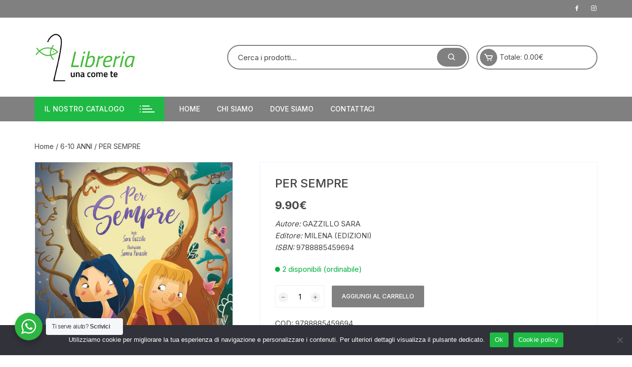

--- FILE ---
content_type: text/html; charset=UTF-8
request_url: https://libreriaunacomete.it/prodotto/per-sempre/
body_size: 17389
content:
<!doctype html>
<html lang="it-IT">
<head>
	<meta charset="UTF-8">
	<meta name="viewport" content="width=device-width, initial-scale=1">
	<link rel="profile" href="https://gmpg.org/xfn/11">

	<title>PER SEMPRE &#8211; Libreria una come te</title>
<meta name='robots' content='max-image-preview:large' />
	<style>img:is([sizes="auto" i], [sizes^="auto," i]) { contain-intrinsic-size: 3000px 1500px }</style>
	<link rel='dns-prefetch' href='//fonts.googleapis.com' />
<link rel="alternate" type="application/rss+xml" title="Libreria una come te &raquo; Feed" href="https://libreriaunacomete.it/feed/" />
<script type="text/javascript">
/* <![CDATA[ */
window._wpemojiSettings = {"baseUrl":"https:\/\/s.w.org\/images\/core\/emoji\/16.0.1\/72x72\/","ext":".png","svgUrl":"https:\/\/s.w.org\/images\/core\/emoji\/16.0.1\/svg\/","svgExt":".svg","source":{"concatemoji":"https:\/\/libreriaunacomete.it\/wp-includes\/js\/wp-emoji-release.min.js?ver=6.8.3"}};
/*! This file is auto-generated */
!function(s,n){var o,i,e;function c(e){try{var t={supportTests:e,timestamp:(new Date).valueOf()};sessionStorage.setItem(o,JSON.stringify(t))}catch(e){}}function p(e,t,n){e.clearRect(0,0,e.canvas.width,e.canvas.height),e.fillText(t,0,0);var t=new Uint32Array(e.getImageData(0,0,e.canvas.width,e.canvas.height).data),a=(e.clearRect(0,0,e.canvas.width,e.canvas.height),e.fillText(n,0,0),new Uint32Array(e.getImageData(0,0,e.canvas.width,e.canvas.height).data));return t.every(function(e,t){return e===a[t]})}function u(e,t){e.clearRect(0,0,e.canvas.width,e.canvas.height),e.fillText(t,0,0);for(var n=e.getImageData(16,16,1,1),a=0;a<n.data.length;a++)if(0!==n.data[a])return!1;return!0}function f(e,t,n,a){switch(t){case"flag":return n(e,"\ud83c\udff3\ufe0f\u200d\u26a7\ufe0f","\ud83c\udff3\ufe0f\u200b\u26a7\ufe0f")?!1:!n(e,"\ud83c\udde8\ud83c\uddf6","\ud83c\udde8\u200b\ud83c\uddf6")&&!n(e,"\ud83c\udff4\udb40\udc67\udb40\udc62\udb40\udc65\udb40\udc6e\udb40\udc67\udb40\udc7f","\ud83c\udff4\u200b\udb40\udc67\u200b\udb40\udc62\u200b\udb40\udc65\u200b\udb40\udc6e\u200b\udb40\udc67\u200b\udb40\udc7f");case"emoji":return!a(e,"\ud83e\udedf")}return!1}function g(e,t,n,a){var r="undefined"!=typeof WorkerGlobalScope&&self instanceof WorkerGlobalScope?new OffscreenCanvas(300,150):s.createElement("canvas"),o=r.getContext("2d",{willReadFrequently:!0}),i=(o.textBaseline="top",o.font="600 32px Arial",{});return e.forEach(function(e){i[e]=t(o,e,n,a)}),i}function t(e){var t=s.createElement("script");t.src=e,t.defer=!0,s.head.appendChild(t)}"undefined"!=typeof Promise&&(o="wpEmojiSettingsSupports",i=["flag","emoji"],n.supports={everything:!0,everythingExceptFlag:!0},e=new Promise(function(e){s.addEventListener("DOMContentLoaded",e,{once:!0})}),new Promise(function(t){var n=function(){try{var e=JSON.parse(sessionStorage.getItem(o));if("object"==typeof e&&"number"==typeof e.timestamp&&(new Date).valueOf()<e.timestamp+604800&&"object"==typeof e.supportTests)return e.supportTests}catch(e){}return null}();if(!n){if("undefined"!=typeof Worker&&"undefined"!=typeof OffscreenCanvas&&"undefined"!=typeof URL&&URL.createObjectURL&&"undefined"!=typeof Blob)try{var e="postMessage("+g.toString()+"("+[JSON.stringify(i),f.toString(),p.toString(),u.toString()].join(",")+"));",a=new Blob([e],{type:"text/javascript"}),r=new Worker(URL.createObjectURL(a),{name:"wpTestEmojiSupports"});return void(r.onmessage=function(e){c(n=e.data),r.terminate(),t(n)})}catch(e){}c(n=g(i,f,p,u))}t(n)}).then(function(e){for(var t in e)n.supports[t]=e[t],n.supports.everything=n.supports.everything&&n.supports[t],"flag"!==t&&(n.supports.everythingExceptFlag=n.supports.everythingExceptFlag&&n.supports[t]);n.supports.everythingExceptFlag=n.supports.everythingExceptFlag&&!n.supports.flag,n.DOMReady=!1,n.readyCallback=function(){n.DOMReady=!0}}).then(function(){return e}).then(function(){var e;n.supports.everything||(n.readyCallback(),(e=n.source||{}).concatemoji?t(e.concatemoji):e.wpemoji&&e.twemoji&&(t(e.twemoji),t(e.wpemoji)))}))}((window,document),window._wpemojiSettings);
/* ]]> */
</script>
<style id='wp-emoji-styles-inline-css' type='text/css'>

	img.wp-smiley, img.emoji {
		display: inline !important;
		border: none !important;
		box-shadow: none !important;
		height: 1em !important;
		width: 1em !important;
		margin: 0 0.07em !important;
		vertical-align: -0.1em !important;
		background: none !important;
		padding: 0 !important;
	}
</style>
<link rel='stylesheet' id='wp-block-library-css' href='https://libreriaunacomete.it/wp-includes/css/dist/block-library/style.min.css?ver=6.8.3' type='text/css' media='all' />
<style id='classic-theme-styles-inline-css' type='text/css'>
/*! This file is auto-generated */
.wp-block-button__link{color:#fff;background-color:#32373c;border-radius:9999px;box-shadow:none;text-decoration:none;padding:calc(.667em + 2px) calc(1.333em + 2px);font-size:1.125em}.wp-block-file__button{background:#32373c;color:#fff;text-decoration:none}
</style>
<link rel='stylesheet' id='nta-css-popup-css' href='https://libreriaunacomete.it/wp-content/plugins/wp-whatsapp/assets/dist/css/style.css?ver=6.8.3' type='text/css' media='all' />
<style id='global-styles-inline-css' type='text/css'>
:root{--wp--preset--aspect-ratio--square: 1;--wp--preset--aspect-ratio--4-3: 4/3;--wp--preset--aspect-ratio--3-4: 3/4;--wp--preset--aspect-ratio--3-2: 3/2;--wp--preset--aspect-ratio--2-3: 2/3;--wp--preset--aspect-ratio--16-9: 16/9;--wp--preset--aspect-ratio--9-16: 9/16;--wp--preset--color--black: #000000;--wp--preset--color--cyan-bluish-gray: #abb8c3;--wp--preset--color--white: #ffffff;--wp--preset--color--pale-pink: #f78da7;--wp--preset--color--vivid-red: #cf2e2e;--wp--preset--color--luminous-vivid-orange: #ff6900;--wp--preset--color--luminous-vivid-amber: #fcb900;--wp--preset--color--light-green-cyan: #7bdcb5;--wp--preset--color--vivid-green-cyan: #00d084;--wp--preset--color--pale-cyan-blue: #8ed1fc;--wp--preset--color--vivid-cyan-blue: #0693e3;--wp--preset--color--vivid-purple: #9b51e0;--wp--preset--gradient--vivid-cyan-blue-to-vivid-purple: linear-gradient(135deg,rgba(6,147,227,1) 0%,rgb(155,81,224) 100%);--wp--preset--gradient--light-green-cyan-to-vivid-green-cyan: linear-gradient(135deg,rgb(122,220,180) 0%,rgb(0,208,130) 100%);--wp--preset--gradient--luminous-vivid-amber-to-luminous-vivid-orange: linear-gradient(135deg,rgba(252,185,0,1) 0%,rgba(255,105,0,1) 100%);--wp--preset--gradient--luminous-vivid-orange-to-vivid-red: linear-gradient(135deg,rgba(255,105,0,1) 0%,rgb(207,46,46) 100%);--wp--preset--gradient--very-light-gray-to-cyan-bluish-gray: linear-gradient(135deg,rgb(238,238,238) 0%,rgb(169,184,195) 100%);--wp--preset--gradient--cool-to-warm-spectrum: linear-gradient(135deg,rgb(74,234,220) 0%,rgb(151,120,209) 20%,rgb(207,42,186) 40%,rgb(238,44,130) 60%,rgb(251,105,98) 80%,rgb(254,248,76) 100%);--wp--preset--gradient--blush-light-purple: linear-gradient(135deg,rgb(255,206,236) 0%,rgb(152,150,240) 100%);--wp--preset--gradient--blush-bordeaux: linear-gradient(135deg,rgb(254,205,165) 0%,rgb(254,45,45) 50%,rgb(107,0,62) 100%);--wp--preset--gradient--luminous-dusk: linear-gradient(135deg,rgb(255,203,112) 0%,rgb(199,81,192) 50%,rgb(65,88,208) 100%);--wp--preset--gradient--pale-ocean: linear-gradient(135deg,rgb(255,245,203) 0%,rgb(182,227,212) 50%,rgb(51,167,181) 100%);--wp--preset--gradient--electric-grass: linear-gradient(135deg,rgb(202,248,128) 0%,rgb(113,206,126) 100%);--wp--preset--gradient--midnight: linear-gradient(135deg,rgb(2,3,129) 0%,rgb(40,116,252) 100%);--wp--preset--font-size--small: 13px;--wp--preset--font-size--medium: 20px;--wp--preset--font-size--large: 36px;--wp--preset--font-size--x-large: 42px;--wp--preset--spacing--20: 0.44rem;--wp--preset--spacing--30: 0.67rem;--wp--preset--spacing--40: 1rem;--wp--preset--spacing--50: 1.5rem;--wp--preset--spacing--60: 2.25rem;--wp--preset--spacing--70: 3.38rem;--wp--preset--spacing--80: 5.06rem;--wp--preset--shadow--natural: 6px 6px 9px rgba(0, 0, 0, 0.2);--wp--preset--shadow--deep: 12px 12px 50px rgba(0, 0, 0, 0.4);--wp--preset--shadow--sharp: 6px 6px 0px rgba(0, 0, 0, 0.2);--wp--preset--shadow--outlined: 6px 6px 0px -3px rgba(255, 255, 255, 1), 6px 6px rgba(0, 0, 0, 1);--wp--preset--shadow--crisp: 6px 6px 0px rgba(0, 0, 0, 1);}:where(.is-layout-flex){gap: 0.5em;}:where(.is-layout-grid){gap: 0.5em;}body .is-layout-flex{display: flex;}.is-layout-flex{flex-wrap: wrap;align-items: center;}.is-layout-flex > :is(*, div){margin: 0;}body .is-layout-grid{display: grid;}.is-layout-grid > :is(*, div){margin: 0;}:where(.wp-block-columns.is-layout-flex){gap: 2em;}:where(.wp-block-columns.is-layout-grid){gap: 2em;}:where(.wp-block-post-template.is-layout-flex){gap: 1.25em;}:where(.wp-block-post-template.is-layout-grid){gap: 1.25em;}.has-black-color{color: var(--wp--preset--color--black) !important;}.has-cyan-bluish-gray-color{color: var(--wp--preset--color--cyan-bluish-gray) !important;}.has-white-color{color: var(--wp--preset--color--white) !important;}.has-pale-pink-color{color: var(--wp--preset--color--pale-pink) !important;}.has-vivid-red-color{color: var(--wp--preset--color--vivid-red) !important;}.has-luminous-vivid-orange-color{color: var(--wp--preset--color--luminous-vivid-orange) !important;}.has-luminous-vivid-amber-color{color: var(--wp--preset--color--luminous-vivid-amber) !important;}.has-light-green-cyan-color{color: var(--wp--preset--color--light-green-cyan) !important;}.has-vivid-green-cyan-color{color: var(--wp--preset--color--vivid-green-cyan) !important;}.has-pale-cyan-blue-color{color: var(--wp--preset--color--pale-cyan-blue) !important;}.has-vivid-cyan-blue-color{color: var(--wp--preset--color--vivid-cyan-blue) !important;}.has-vivid-purple-color{color: var(--wp--preset--color--vivid-purple) !important;}.has-black-background-color{background-color: var(--wp--preset--color--black) !important;}.has-cyan-bluish-gray-background-color{background-color: var(--wp--preset--color--cyan-bluish-gray) !important;}.has-white-background-color{background-color: var(--wp--preset--color--white) !important;}.has-pale-pink-background-color{background-color: var(--wp--preset--color--pale-pink) !important;}.has-vivid-red-background-color{background-color: var(--wp--preset--color--vivid-red) !important;}.has-luminous-vivid-orange-background-color{background-color: var(--wp--preset--color--luminous-vivid-orange) !important;}.has-luminous-vivid-amber-background-color{background-color: var(--wp--preset--color--luminous-vivid-amber) !important;}.has-light-green-cyan-background-color{background-color: var(--wp--preset--color--light-green-cyan) !important;}.has-vivid-green-cyan-background-color{background-color: var(--wp--preset--color--vivid-green-cyan) !important;}.has-pale-cyan-blue-background-color{background-color: var(--wp--preset--color--pale-cyan-blue) !important;}.has-vivid-cyan-blue-background-color{background-color: var(--wp--preset--color--vivid-cyan-blue) !important;}.has-vivid-purple-background-color{background-color: var(--wp--preset--color--vivid-purple) !important;}.has-black-border-color{border-color: var(--wp--preset--color--black) !important;}.has-cyan-bluish-gray-border-color{border-color: var(--wp--preset--color--cyan-bluish-gray) !important;}.has-white-border-color{border-color: var(--wp--preset--color--white) !important;}.has-pale-pink-border-color{border-color: var(--wp--preset--color--pale-pink) !important;}.has-vivid-red-border-color{border-color: var(--wp--preset--color--vivid-red) !important;}.has-luminous-vivid-orange-border-color{border-color: var(--wp--preset--color--luminous-vivid-orange) !important;}.has-luminous-vivid-amber-border-color{border-color: var(--wp--preset--color--luminous-vivid-amber) !important;}.has-light-green-cyan-border-color{border-color: var(--wp--preset--color--light-green-cyan) !important;}.has-vivid-green-cyan-border-color{border-color: var(--wp--preset--color--vivid-green-cyan) !important;}.has-pale-cyan-blue-border-color{border-color: var(--wp--preset--color--pale-cyan-blue) !important;}.has-vivid-cyan-blue-border-color{border-color: var(--wp--preset--color--vivid-cyan-blue) !important;}.has-vivid-purple-border-color{border-color: var(--wp--preset--color--vivid-purple) !important;}.has-vivid-cyan-blue-to-vivid-purple-gradient-background{background: var(--wp--preset--gradient--vivid-cyan-blue-to-vivid-purple) !important;}.has-light-green-cyan-to-vivid-green-cyan-gradient-background{background: var(--wp--preset--gradient--light-green-cyan-to-vivid-green-cyan) !important;}.has-luminous-vivid-amber-to-luminous-vivid-orange-gradient-background{background: var(--wp--preset--gradient--luminous-vivid-amber-to-luminous-vivid-orange) !important;}.has-luminous-vivid-orange-to-vivid-red-gradient-background{background: var(--wp--preset--gradient--luminous-vivid-orange-to-vivid-red) !important;}.has-very-light-gray-to-cyan-bluish-gray-gradient-background{background: var(--wp--preset--gradient--very-light-gray-to-cyan-bluish-gray) !important;}.has-cool-to-warm-spectrum-gradient-background{background: var(--wp--preset--gradient--cool-to-warm-spectrum) !important;}.has-blush-light-purple-gradient-background{background: var(--wp--preset--gradient--blush-light-purple) !important;}.has-blush-bordeaux-gradient-background{background: var(--wp--preset--gradient--blush-bordeaux) !important;}.has-luminous-dusk-gradient-background{background: var(--wp--preset--gradient--luminous-dusk) !important;}.has-pale-ocean-gradient-background{background: var(--wp--preset--gradient--pale-ocean) !important;}.has-electric-grass-gradient-background{background: var(--wp--preset--gradient--electric-grass) !important;}.has-midnight-gradient-background{background: var(--wp--preset--gradient--midnight) !important;}.has-small-font-size{font-size: var(--wp--preset--font-size--small) !important;}.has-medium-font-size{font-size: var(--wp--preset--font-size--medium) !important;}.has-large-font-size{font-size: var(--wp--preset--font-size--large) !important;}.has-x-large-font-size{font-size: var(--wp--preset--font-size--x-large) !important;}
:where(.wp-block-post-template.is-layout-flex){gap: 1.25em;}:where(.wp-block-post-template.is-layout-grid){gap: 1.25em;}
:where(.wp-block-columns.is-layout-flex){gap: 2em;}:where(.wp-block-columns.is-layout-grid){gap: 2em;}
:root :where(.wp-block-pullquote){font-size: 1.5em;line-height: 1.6;}
</style>
<link rel='stylesheet' id='cookie-notice-front-css' href='https://libreriaunacomete.it/wp-content/plugins/cookie-notice/css/front.min.css?ver=2.5.7' type='text/css' media='all' />
<link rel='stylesheet' id='photoswipe-css' href='https://libreriaunacomete.it/wp-content/plugins/woocommerce/assets/css/photoswipe/photoswipe.min.css?ver=10.0.5' type='text/css' media='all' />
<link rel='stylesheet' id='photoswipe-default-skin-css' href='https://libreriaunacomete.it/wp-content/plugins/woocommerce/assets/css/photoswipe/default-skin/default-skin.min.css?ver=10.0.5' type='text/css' media='all' />
<link rel='stylesheet' id='woocommerce-layout-css' href='https://libreriaunacomete.it/wp-content/plugins/woocommerce/assets/css/woocommerce-layout.css?ver=10.0.5' type='text/css' media='all' />
<link rel='stylesheet' id='woocommerce-smallscreen-css' href='https://libreriaunacomete.it/wp-content/plugins/woocommerce/assets/css/woocommerce-smallscreen.css?ver=10.0.5' type='text/css' media='only screen and (max-width: 768px)' />
<link rel='stylesheet' id='woocommerce-general-css' href='https://libreriaunacomete.it/wp-content/plugins/woocommerce/assets/css/woocommerce.css?ver=10.0.5' type='text/css' media='all' />
<style id='woocommerce-inline-inline-css' type='text/css'>
.woocommerce form .form-row .required { visibility: visible; }
</style>
<link rel='stylesheet' id='brands-styles-css' href='https://libreriaunacomete.it/wp-content/plugins/woocommerce/assets/css/brands.css?ver=10.0.5' type='text/css' media='all' />
<link rel='stylesheet' id='orchid-store-style-css' href='https://libreriaunacomete.it/wp-content/themes/orchid-store/style.css?ver=1.5.14' type='text/css' media='all' />
<link rel='stylesheet' id='orchid-store-fonts-css' href='https://fonts.googleapis.com/css?family=Inter%3A400%2C500%2C600%2C700%2C800&#038;subset=latin%2Clatin-ext&#038;ver=1.5.14' type='text/css' media='all' />
<link rel='stylesheet' id='orchid-store-boxicons-css' href='https://libreriaunacomete.it/wp-content/themes/orchid-store/assets/fonts/boxicons/boxicons.css?ver=1.5.14' type='text/css' media='all' />
<link rel='stylesheet' id='orchid-store-fontawesome-css' href='https://libreriaunacomete.it/wp-content/themes/orchid-store/assets/fonts/fontawesome/fontawesome.css?ver=1.5.14' type='text/css' media='all' />
<link rel='stylesheet' id='orchid-store-main-style-css' href='https://libreriaunacomete.it/wp-content/themes/orchid-store/assets/dist/css/main-style.css?ver=1.5.14' type='text/css' media='all' />
<style id='orchid-store-main-style-inline-css' type='text/css'>
.editor-entry a,.quantity-button,.entry-404 h1 span,.banner-style-1 .caption span,.product-widget-style-2 .tab-nav ul li a.active{color:#808080;}button,.mobile-navigation,input[type='button'],input[type='reset'],input[type='submit'],.wp-block-search .wp-block-search__button,.wp-block-search.wp-block-search__text-button .wp-block-search__button,.entry-tags a,.entry-cats ul li a,.button-general,a.button-general,#yith-quick-view-close,.woocommerce .add_to_cart_button,.woocommerce #respond input#submit,.woocommerce input#submit,.woocommerce a.button,.woocommerce button.button,.woocommerce input.button,.woocommerce .cart .button,.woocommerce .cart input.button,.woocommerce button.button.alt,.woocommerce a.button.alt,.woocommerce input.button.alt,.orchid-backtotop,.category-nav li a:hover,.cta-style-1,.main-navigation,.header-style-1 .top-header,#yith-wcwl-popup-message,.header-style-1 .custom-search-entry button,.header-style-1 .custom-search-entry button:hover,.header-style-1 .custom-search .search-form button,.header-style-1 .wishlist-icon-container a > .item-count,.header-style-1 .mini-cart .trigger-mini-cart > .item-count,.masterheader .mini-cart button,.owl-carousel button.owl-dot.active,.woocommerce .added_to_cart.wc-forward,.woocommerce div.product .entry-summary .yith-wcwl-add-to-wishlist a,.default-post-wrap .page-head .entry-cats ul li a:hover,.woocommerce nav.woocommerce-pagination ul li a:hover,.woocommerce .widget_price_filter .ui-slider .ui-slider-range,.woocommerce .widget_price_filter .ui-slider .ui-slider-handle,.woocommerce-page #add_payment_method #payment div.payment_box,.woocommerce-cart #payment div.payment_box,.woocommerce-checkout #payment div.payment_box,.header-style-1 .wishlist-icon-container a,.wc-block-grid .wp-block-button__link,.os-about-widget .social-icons ul li a,.os-pagination .page-numbers,.woocommerce .woocommerce-pagination .page-numbers li span,.woocommerce .woocommerce-pagination .page-numbers li a,.woocommerce ul.products li .product-hover-items a,.woocommerce #respond input#submit.alt.disabled,.woocommerce #respond input#submit.alt:disabled,.woocommerce #respond input#submit.alt:disabled[disabled],.woocommerce a.button.alt.disabled,.woocommerce a.button.alt:disabled,.woocommerce a.button.alt:disabled[disabled],.woocommerce button.button.alt.disabled,.woocommerce button.button.alt:disabled,.woocommerce button.button.alt:disabled[disabled],.woocommerce input.button.alt.disabled,.woocommerce input.button.alt:disabled,.woocommerce input.button.alt:disabled:hover,.woocommerce input.button.alt:disabled[disabled],.product-widget-style-3 .owl-carousel .owl-nav button.owl-next,.product-widget-style-3 .owl-carousel .owl-nav button.owl-prev,.mobile-header-style-1 .bottom-block,.woocommerce-store-notice.demo_store,.addonify-add-to-wishlist-btn,.woocommerce ul.products li.product a.addonify-add-to-wishlist-btn.addonify-custom-wishlist-btn,.woocommerce-page ul.products li.product .product-hover-items a.addonify-add-to-wishlist-btn{background-color:#808080;}section .section-title h2:after,section .section-title h3:after{content:'';background-color:#808080;}.widget .widget-title h3:after{content:'';border-top-color:#808080;}.woocommerce-page .woocommerce-MyAccount-content p a{border-bottom-color:#808080;}#add_payment_method #payment div.payment_box::before,.woocommerce-cart #payment div.payment_box::before,.woocommerce-checkout #payment div.payment_box::before{content:'';border-bottom-color:#808080;}.category-nav ul,.masterheader .mini-cart,.header-style-1 .custom-search-entry,.header-style-1 .custom-search-entry .select-custom{border-color:#808080;}a:hover,.quantity-button:hover,.entry-metas ul li a:hover,.footer a:hover,.editor-entry a:hover,.widget_archive a:hover,.widget_categories a:hover,.widget_recent_entries a:hover,.widget_meta a:hover,.widget_product_categories a:hover,.widget_rss li a:hover,.widget_pages li a:hover,.widget_nav_menu li a:hover,.woocommerce-widget-layered-nav ul li a:hover,.widget_rss .widget-title h3 a:hover,.widget_rss ul li a:hover,.masterheader .social-icons ul li a:hover,.comments-area .comment-body .reply a:hover,.comments-area .comment-body .reply a:focus,.comments-area .comment-body .fn a:hover,.comments-area .comment-body .fn a:focus,.footer .widget_rss ul li a:hover,.comments-area .comment-body .fn:hover,.comments-area .comment-body .fn a:hover,.comments-area .comment-body .reply a:hover,.comments-area .comment-body .comment-metadata a:hover,.comments-area .comment-body .comment-metadata .edit-link:hover,.masterheader .topbar-items a:hover,.default-page-wrap .page-head .entry-metas ul li a:hover,.default-post-wrap .page-head .entry-metas ul li a:hover,.mini-cart-open .woocommerce.widget_shopping_cart .cart_list li a:hover,.woocommerce .woocommerce-breadcrumb a:hover,.breadcrumb-trail ul li a:hover,.os-page-breadcrumb-wrap .breadcrumb-trail ul li a:hover,.woocommerce .os-page-breadcrumb-wrap .woocommerce-breadcrumb a:hover,.os-breadcrumb-wrap ul li a:hover,.woocommerce-page a.edit:hover,.footer .footer-bottom p a:hover,.footer .copyrights a:hover,.footer .widget_nav_menu ul li a:hover,.footer .widget_rss .widget_title h3 a:hover,.footer .widget_tag_cloud .tagcloud a:hover,.wc-block-grid .wc-block-grid__product-title:hover,.site-navigation ul li .sub-menu.mega-menu-sub-menu li a:hover{color:#1fba45;}button:hover,input[type='button']:hover,input[type='reset']:hover,input[type='submit']:hover,.wp-block-search .wp-block-search__button:hover,.wp-block-search.wp-block-search__text-button .wp-block-search__button:hover,.orchid-backtotop:hover,.entry-tags a:hover,.entry-cats ul li a:hover,.button-general:hover,a.button-general:hover,#yith-quick-view-close:hover,.woocommerce .add_to_cart_button:hover,.woocommerce #respond input#submit:hover,.woocommerce input#submit:hover,.woocommerce a.button:hover,.woocommerce button.button:hover,.woocommerce input.button:hover,.woocommerce .cart .button:hover,.woocommerce .cart input.button:hover,.woocommerce button.button.alt:hover,.woocommerce a.button.alt:hover,.woocommerce input.button.alt:hover,.masterheader .mini-cart button:hover,.woocommerce .product-hover-items a:hover,.owl-carousel .owl-nav button.owl-next:hover,.owl-carousel .owl-nav button.owl-prev:hover,.woocommerce .added_to_cart.wc-forward:hover,.category-navigation .cat-nav-trigger,.wc-block-grid .wp-block-button__link:hover,.header-style-1 .wishlist-icon-container a:hover,.header-style-1 .custom-search .search-form button:hover,.os-about-widget .social-icons ul li a:hover,.woocommerce ul.products li .product-hover-items a:hover,.woocommerce div.product .entry-summary .yith-wcwl-add-to-wishlist a:hover,.os-pagination .page-numbers.current,.os-pagination .page-numbers:hover,.woocommerce .woocommerce-pagination .page-numbers li a:hover,.woocommerce .woocommerce-pagination .page-numbers li .current,.woocommerce a.button.alt:disabled:hover,.woocommerce a.button.alt.disabled:hover,.woocommerce button.button.alt:disabled:hover,.woocommerce button.button.alt.disabled:hover,.woocommerce input.button.alt.disabled:hover,.woocommerce a.button.alt:disabled[disabled]:hover,.woocommerce #respond input#submit.alt:disabled:hover,.woocommerce #respond input#submit.alt.disabled:hover,.woocommerce button.button.alt:disabled[disabled]:hover,.woocommerce input.button.alt:disabled[disabled]:hover,.woocommerce #respond input#submit.alt:disabled[disabled]:hover,.product-widget-style-3 .owl-carousel .owl-nav button.owl-next:hover,.product-widget-style-3 .owl-carousel .owl-nav button.owl-prev:hover,.addonify-add-to-wishlist-btn:hover,.woocommerce ul.products li.product a.addonify-add-to-wishlist-btn.addonify-custom-wishlist-btn:hover,.woocommerce-page ul.products li.product .product-hover-items a.addonify-add-to-wishlist-btn:hover{background-color:#1fba45;}@media ( min-width:992px ){.site-navigation ul li .sub-menu li a:hover,.site-navigation ul li .children li a:hover{background-color:#1fba45;}}.widget_tag_cloud .tagcloud a:hover,.widget_product_tag_cloud .tagcloud a:hover{border-color:#1fba45;}@media( min-width:1400px ){body.elementor-page .__os-container__,body.elementor-page .elementor-section-boxed>.elementor-container,.__os-container__{max-width:1300px;}}.excerpt a,.editor-entry a{text-decoration:underline;}
</style>
<script type="text/javascript" id="cookie-notice-front-js-before">
/* <![CDATA[ */
var cnArgs = {"ajaxUrl":"https:\/\/libreriaunacomete.it\/wp-admin\/admin-ajax.php","nonce":"72e4320720","hideEffect":"fade","position":"bottom","onScroll":false,"onScrollOffset":100,"onClick":false,"cookieName":"cookie_notice_accepted","cookieTime":2592000,"cookieTimeRejected":2592000,"globalCookie":false,"redirection":false,"cache":false,"revokeCookies":false,"revokeCookiesOpt":"automatic"};
/* ]]> */
</script>
<script type="text/javascript" src="https://libreriaunacomete.it/wp-content/plugins/cookie-notice/js/front.min.js?ver=2.5.7" id="cookie-notice-front-js"></script>
<script type="text/javascript" src="https://libreriaunacomete.it/wp-includes/js/jquery/jquery.min.js?ver=3.7.1" id="jquery-core-js"></script>
<script type="text/javascript" src="https://libreriaunacomete.it/wp-includes/js/jquery/jquery-migrate.min.js?ver=3.4.1" id="jquery-migrate-js"></script>
<script type="text/javascript" src="https://libreriaunacomete.it/wp-content/plugins/woocommerce/assets/js/jquery-blockui/jquery.blockUI.min.js?ver=2.7.0-wc.10.0.5" id="jquery-blockui-js" defer="defer" data-wp-strategy="defer"></script>
<script type="text/javascript" id="wc-add-to-cart-js-extra">
/* <![CDATA[ */
var wc_add_to_cart_params = {"ajax_url":"\/wp-admin\/admin-ajax.php","wc_ajax_url":"\/?wc-ajax=%%endpoint%%","i18n_view_cart":"Visualizza carrello","cart_url":"https:\/\/libreriaunacomete.it\/carrello\/","is_cart":"","cart_redirect_after_add":"no"};
/* ]]> */
</script>
<script type="text/javascript" src="https://libreriaunacomete.it/wp-content/plugins/woocommerce/assets/js/frontend/add-to-cart.min.js?ver=10.0.5" id="wc-add-to-cart-js" defer="defer" data-wp-strategy="defer"></script>
<script type="text/javascript" src="https://libreriaunacomete.it/wp-content/plugins/woocommerce/assets/js/zoom/jquery.zoom.min.js?ver=1.7.21-wc.10.0.5" id="zoom-js" defer="defer" data-wp-strategy="defer"></script>
<script type="text/javascript" src="https://libreriaunacomete.it/wp-content/plugins/woocommerce/assets/js/flexslider/jquery.flexslider.min.js?ver=2.7.2-wc.10.0.5" id="flexslider-js" defer="defer" data-wp-strategy="defer"></script>
<script type="text/javascript" src="https://libreriaunacomete.it/wp-content/plugins/woocommerce/assets/js/photoswipe/photoswipe.min.js?ver=4.1.1-wc.10.0.5" id="photoswipe-js" defer="defer" data-wp-strategy="defer"></script>
<script type="text/javascript" src="https://libreriaunacomete.it/wp-content/plugins/woocommerce/assets/js/photoswipe/photoswipe-ui-default.min.js?ver=4.1.1-wc.10.0.5" id="photoswipe-ui-default-js" defer="defer" data-wp-strategy="defer"></script>
<script type="text/javascript" id="wc-single-product-js-extra">
/* <![CDATA[ */
var wc_single_product_params = {"i18n_required_rating_text":"Seleziona una valutazione","i18n_rating_options":["1 stella su 5","2 stelle su 5","3 stelle su 5","4 stelle su 5","5 stelle su 5"],"i18n_product_gallery_trigger_text":"Visualizza la galleria di immagini a schermo intero","review_rating_required":"yes","flexslider":{"rtl":false,"animation":"slide","smoothHeight":true,"directionNav":false,"controlNav":"thumbnails","slideshow":false,"animationSpeed":500,"animationLoop":false,"allowOneSlide":false},"zoom_enabled":"1","zoom_options":[],"photoswipe_enabled":"1","photoswipe_options":{"shareEl":false,"closeOnScroll":false,"history":false,"hideAnimationDuration":0,"showAnimationDuration":0},"flexslider_enabled":"1"};
/* ]]> */
</script>
<script type="text/javascript" src="https://libreriaunacomete.it/wp-content/plugins/woocommerce/assets/js/frontend/single-product.min.js?ver=10.0.5" id="wc-single-product-js" defer="defer" data-wp-strategy="defer"></script>
<script type="text/javascript" src="https://libreriaunacomete.it/wp-content/plugins/woocommerce/assets/js/js-cookie/js.cookie.min.js?ver=2.1.4-wc.10.0.5" id="js-cookie-js" defer="defer" data-wp-strategy="defer"></script>
<script type="text/javascript" id="woocommerce-js-extra">
/* <![CDATA[ */
var woocommerce_params = {"ajax_url":"\/wp-admin\/admin-ajax.php","wc_ajax_url":"\/?wc-ajax=%%endpoint%%","i18n_password_show":"Mostra password","i18n_password_hide":"Nascondi password"};
/* ]]> */
</script>
<script type="text/javascript" src="https://libreriaunacomete.it/wp-content/plugins/woocommerce/assets/js/frontend/woocommerce.min.js?ver=10.0.5" id="woocommerce-js" defer="defer" data-wp-strategy="defer"></script>
<link rel="https://api.w.org/" href="https://libreriaunacomete.it/wp-json/" /><link rel="alternate" title="JSON" type="application/json" href="https://libreriaunacomete.it/wp-json/wp/v2/product/1776" /><link rel="EditURI" type="application/rsd+xml" title="RSD" href="https://libreriaunacomete.it/xmlrpc.php?rsd" />
<meta name="generator" content="WordPress 6.8.3" />
<meta name="generator" content="WooCommerce 10.0.5" />
<link rel="canonical" href="https://libreriaunacomete.it/prodotto/per-sempre/" />
<link rel='shortlink' href='https://libreriaunacomete.it/?p=1776' />
<link rel="alternate" title="oEmbed (JSON)" type="application/json+oembed" href="https://libreriaunacomete.it/wp-json/oembed/1.0/embed?url=https%3A%2F%2Flibreriaunacomete.it%2Fprodotto%2Fper-sempre%2F" />
<link rel="alternate" title="oEmbed (XML)" type="text/xml+oembed" href="https://libreriaunacomete.it/wp-json/oembed/1.0/embed?url=https%3A%2F%2Flibreriaunacomete.it%2Fprodotto%2Fper-sempre%2F&#038;format=xml" />
	<noscript><style>.woocommerce-product-gallery{ opacity: 1 !important; }</style></noscript>
	<meta name="generator" content="Elementor 3.30.3; features: additional_custom_breakpoints; settings: css_print_method-external, google_font-enabled, font_display-auto">
			<style>
				.e-con.e-parent:nth-of-type(n+4):not(.e-lazyloaded):not(.e-no-lazyload),
				.e-con.e-parent:nth-of-type(n+4):not(.e-lazyloaded):not(.e-no-lazyload) * {
					background-image: none !important;
				}
				@media screen and (max-height: 1024px) {
					.e-con.e-parent:nth-of-type(n+3):not(.e-lazyloaded):not(.e-no-lazyload),
					.e-con.e-parent:nth-of-type(n+3):not(.e-lazyloaded):not(.e-no-lazyload) * {
						background-image: none !important;
					}
				}
				@media screen and (max-height: 640px) {
					.e-con.e-parent:nth-of-type(n+2):not(.e-lazyloaded):not(.e-no-lazyload),
					.e-con.e-parent:nth-of-type(n+2):not(.e-lazyloaded):not(.e-no-lazyload) * {
						background-image: none !important;
					}
				}
			</style>
					<style type="text/css">
							.site-title,
				.site-description {
					position: absolute;
					clip: rect(1px, 1px, 1px, 1px);
				}
						</style>
		<link rel="icon" href="https://libreriaunacomete.it/wp-content/uploads/2020/11/cropped-favicon-32x32.png" sizes="32x32" />
<link rel="icon" href="https://libreriaunacomete.it/wp-content/uploads/2020/11/cropped-favicon-192x192.png" sizes="192x192" />
<link rel="apple-touch-icon" href="https://libreriaunacomete.it/wp-content/uploads/2020/11/cropped-favicon-180x180.png" />
<meta name="msapplication-TileImage" content="https://libreriaunacomete.it/wp-content/uploads/2020/11/cropped-favicon-270x270.png" />
		<style type="text/css" id="wp-custom-css">
			#page{
	background-color:#FFF;
}

.woocommerce-product-gallery,.wp-post-image{
	height: 400px !important;
	width:auto !important;
}

.woocommerce ul.products.columns-3 li.product{
	max-width:250px !important;
}
button[name='add-to-cart']{
	margin-left: 0px !important;
}

.woocommerce-tabs ul.tabs{
	display:none;
}

.available-on-backorder{
	color: #cc6d00 !important;
}

.available-on-backorder::before{
	background-color: #cc6d00 !important;
}


a[aria-label^='Aggiungi']{
	font-size: 14px !important;
	padding: 10px 30px !important;
}


a[aria-label^='Leggi']{
	font-size: 14px !important;
	padding: 17px 44px !important;
}

.product .products h2{
	clear:both;
}

#ppc-button-ppcp-gateway{
	  min-width: 500px;
    max-width: 750px;
		margin: auto !important;
		margin-top: 20px !important;
}

@media (max-width: 1100px){
.os-col.os-nav-col-left{
	    flex: none !important;	
			max-width: 100% !important;
}
	
.os-nav-row .os-nav-col-left {
    display: block !important;
	width: 100%
		
}
	.category-navigation .cat-nav-trigger .icon{
		padding-left:10px;
	}
	
.cat-menu-col .special-cat-menu .cat-nav-trigger::before {
  content: "IL NOSTRO CATALOGO   ";
	margin-top:2px;
	margin-right:5px;
}
	
}


/* Gestione immagini nella sezione superiore del sito */
@media only screen and (max-width: 1399px) {
	.immagini_top img{
		height:400px !important;
	}
}

@media only screen and (max-width: 781px) {
	.immagini_top .wp-block-column{
		min-width:100%;
		margin: 0px;
	}
	.immagini_top img{
		min-width:100% !important;
		height:auto !important;
	}
	
	.immagini_top:not(:only-child) {
    flex-basis: 100%!important;
		margin-left: 0px;
}
}		</style>
		</head>

<body class="wp-singular product-template-default single single-product postid-1776 wp-custom-logo wp-theme-orchid-store theme-orchid-store cookies-not-set woocommerce woocommerce-page woocommerce-no-js no-sidebar woocommerce-active elementor-default elementor-kit-677">
		<div id="page" class="site __os-page-wrap__">

		<a class="skip-link screen-reader-text" href="#content">
			Vai al contenuto		</a>

		<header class="masterheader desktop-header header-style-1">
	<div class="header-inner">
					<div class="top-header">
				<div class="__os-container__">
					<div class="os-row">
						<div class="os-col left-col">
							<div class="topbar-items">
															</div><!-- .topbar-items -->
						</div><!-- .os-col.left-col -->
													<div class="os-col right-col">
								<div class="social-icons">
									<ul class="social-icons-list">
																					<li>
												<a href="https://www.facebook.com/libreriaunacomete"></a>
											</li>
																						<li>
												<a href="https://www.instagram.com/libreriaunacomete"></a>
											</li>
																				</ul>
								</div><!-- // social-icons -->
							</div><!-- .os-col.right-col -->
												</div><!-- .os-row -->
				</div><!-- .__os-container__ -->
			</div><!-- .top-header -->
					<div class="mid-header">
			<div class="__os-container__">
				<div class="os-row no-wishlist-icon">
					<div class="os-col logo-col">
								<div class="site-branding">
			<a href="https://libreriaunacomete.it/" class="custom-logo-link" rel="home"><img width="205" height="100" src="https://libreriaunacomete.it/wp-content/uploads/2021/02/logo.jpg" class="custom-logo" alt="Libreria una come te" decoding="async" /></a>		</div><!-- site-branding -->
							</div><!-- .os-col.logo-col -->
											<div class="os-col extra-col">
							<div class="aside-right">
										<div class="custom-search os-mobile-show">
			<form method="get" class="woocommerce-product-search" action="https://libreriaunacomete.it/">
	<div class="custom-search-entry">
		<input type="search" id="woocommerce-product-search-field-0" class="search-field" placeholder="Cerca i prodotti&hellip;" value="" name="s" />
		<button type="submit"><i class='bx bx-search'></i></button>
		<input type="hidden" name="post_type" value="product" />
	</div>
</form>
		</div><!-- .custom-search -->
											<div class="wishlist-minicart-wrapper">
										<div class="wishlist-minicart-inner">
												<div class="mini-cart">
			<button class="trigger-mini-cart">
				<i class='bx bx-cart'></i>
							</button><!-- .trigger-mini-cart -->
			<span class="cart-amount">Totale:				<span class="price">	                
					<span class="woocommerce-Price-amount amount os-minicart-amount">
						<span class="woocommerce-Price-amount amount">0.00<span class="woocommerce-Price-currencySymbol">&euro;</span></span>					</span>
				</span><!-- .price -->
			</span><!-- .cart-amount -->
							<div class="mini-cart-open">
					<div class="mini-cart-items">
						<div class="widget woocommerce widget_shopping_cart"><div class="widget_shopping_cart_content"></div></div>					</div><!-- .mini-cart-tems -->
				</div><!-- .mini-cart-open -->
						</div><!-- .mini-cart -->
												</div><!-- . wishlist-minicart-inner -->
									</div>
																</div><!-- .aside-right -->
						</div><!-- .os-col.extra-col -->
										</div><!-- .os-row -->
			</div><!-- .__os-container__ -->
		</div><!-- .mid-header -->
		<div class="bottom-header">
			<div class="main-navigation"> 
				<div class="__os-container__">
					<div class="os-row os-nav-row ">
													<div class="os-col os-nav-col-left">
								<div class="category-navigation">
									<button class="cat-nav-trigger">
																					<span class="title">IL NOSTRO CATALOGO</span>
																					<span class="icon">
											<span class="line"></span>
											<span class="line"></span>
											<span class="line"></span>
										</span>
									</button><!-- . cat-nav-trigger -->

													<ul class="category-navigation-list">
											<li>
							<a
								href="https://libreriaunacomete.it/categoria-prodotto/0-3-anni/"
								title="0-3 ANNI"
							>
								0-3 ANNI							</a>
						</li>
												<li>
							<a
								href="https://libreriaunacomete.it/categoria-prodotto/6-10-anni/"
								title="6-10 ANNI"
							>
								6-10 ANNI							</a>
						</li>
												<li>
							<a
								href="https://libreriaunacomete.it/categoria-prodotto/albi-illustrati/"
								title="ALBI ILLUSTRATI"
							>
								ALBI ILLUSTRATI							</a>
						</li>
												<li>
							<a
								href="https://libreriaunacomete.it/categoria-prodotto/albi-non-fiction/"
								title="ALBI NON FICTION"
							>
								ALBI NON FICTION							</a>
						</li>
												<li>
							<a
								href="https://libreriaunacomete.it/categoria-prodotto/giovani-lettori/"
								title="GIOVANI LETTORI"
							>
								GIOVANI LETTORI							</a>
						</li>
												<li>
							<a
								href="https://libreriaunacomete.it/categoria-prodotto/manga/"
								title="MANGA"
							>
								MANGA							</a>
						</li>
												<li>
							<a
								href="https://libreriaunacomete.it/categoria-prodotto/narrativa/"
								title="NARRATIVA"
							>
								NARRATIVA							</a>
						</li>
										</ul><!-- .primary-menu -->
												</div><!-- .site-navigation category-navigation -->
							</div><!-- .os-col.os-nav-col-left -->
													<div class="os-col os-nav-col-right">
							<div class="menu-toggle">
								<button class="mobile-menu-toggle-btn">
									<span class="hamburger-bar"></span>
									<span class="hamburger-bar"></span>
									<span class="hamburger-bar"></span>
								</button>
							</div><!-- .meu-toggle -->
									<nav id="site-navigation" class="site-navigation">
			<ul id="primary-menu" class="primary-menu"><li id="menu-item-44" class="menu-item menu-item-type-post_type menu-item-object-page menu-item-home menu-item-44"><a href="https://libreriaunacomete.it/">Home</a></li>
<li id="menu-item-246" class="menu-item menu-item-type-post_type menu-item-object-page menu-item-246"><a href="https://libreriaunacomete.it/chi-siamo/">Chi siamo</a></li>
<li id="menu-item-83" class="menu-item menu-item-type-post_type menu-item-object-page menu-item-83"><a href="https://libreriaunacomete.it/dove-siamo/">Dove siamo</a></li>
<li id="menu-item-118" class="menu-item menu-item-type-post_type menu-item-object-page menu-item-118"><a href="https://libreriaunacomete.it/contattaci/">Contattaci</a></li>
</ul>		</nav><!-- .site-navigation.site-navigation -->
								</div><!-- // os-col os-nav-col-right -->
					</div><!-- // os-row os-nav-row -->
				</div><!-- .__os-container__ -->
			</div><!-- .main-navigation -->
		</div><!-- .bottom-header -->
	</div><!-- .header-inner -->
</header><!-- .masterheader.header-style-1 -->
<header class="masterheader mobile-header header-style-1 mobile-header-style-1">
	<div class="header-inner">
					<div class="top-header top-block">
				<div class="__os-container__">
					<div class="block-entry os-row">
													<div class="social-icons flex-col">
								<ul class="social-icons-list">
																	<li>
										<a href="https://www.facebook.com/libreriaunacomete"></a>
									</li>
																		<li>
										<a href="https://www.instagram.com/libreriaunacomete"></a>
									</li>
																	</ul>
							</div><!-- // social-icons -->
												</div><!-- // block-entry -->
				</div><!-- // __os-container__ -->
			</div><!-- // top-block -->
					<div class="mid-block">
			<div class="__os-container__">
				<div class="block-entry os-row">
					<div class="branding flex-col">
								<div class="site-branding">
			<a href="https://libreriaunacomete.it/" class="custom-logo-link" rel="home"><img width="205" height="100" src="https://libreriaunacomete.it/wp-content/uploads/2021/02/logo.jpg" class="custom-logo" alt="Libreria una come te" decoding="async" /></a>		</div><!-- site-branding -->
							</div><!-- .branding flex-col -->
											<div class="header-items flex-col">
							<div class="flex-row">
																	<div class="minicart-column flex-col">
												<div class="mini-cart">
			<button class="trigger-mini-cart">
				<i class='bx bx-cart'></i>
							</button><!-- .trigger-mini-cart -->
			<span class="cart-amount">Totale:				<span class="price">	                
					<span class="woocommerce-Price-amount amount os-minicart-amount">
						<span class="woocommerce-Price-amount amount">0.00<span class="woocommerce-Price-currencySymbol">&euro;</span></span>					</span>
				</span><!-- .price -->
			</span><!-- .cart-amount -->
							<div class="mini-cart-open">
					<div class="mini-cart-items">
						<div class="widget woocommerce widget_shopping_cart"><div class="widget_shopping_cart_content"></div></div>					</div><!-- .mini-cart-tems -->
				</div><!-- .mini-cart-open -->
						</div><!-- .mini-cart -->
											</div><!-- // mincart-column flex-col -->
																</div><!-- // flex-row -->
						</div><!-- // header-items -->
										</div><!-- // block-entry -->
			</div><!-- // __os-container__ -->
		</div><!-- // mid-block -->
		<div class="bottom-block">
			<div class="__os-container__">
				<div class="block-entry">
					<div class="flex-row">
						<div class="flex-col left">
						<div class="nav-col">
							<div class="menu-toggle">
								<button class="mobile-menu-toggle-btn">
									<span class="hamburger-bar"></span>
									<span class="hamburger-bar"></span>
									<span class="hamburger-bar"></span>
								</button>
							</div><!-- .meu-toggle -->
									<nav id="site-navigation" class="site-navigation">
			<ul id="primary-menu" class="primary-menu"><li class="menu-item menu-item-type-post_type menu-item-object-page menu-item-home menu-item-44"><a href="https://libreriaunacomete.it/">Home</a></li>
<li class="menu-item menu-item-type-post_type menu-item-object-page menu-item-246"><a href="https://libreriaunacomete.it/chi-siamo/">Chi siamo</a></li>
<li class="menu-item menu-item-type-post_type menu-item-object-page menu-item-83"><a href="https://libreriaunacomete.it/dove-siamo/">Dove siamo</a></li>
<li class="menu-item menu-item-type-post_type menu-item-object-page menu-item-118"><a href="https://libreriaunacomete.it/contattaci/">Contattaci</a></li>
</ul>		</nav><!-- .site-navigation.site-navigation -->
								</div><!-- // nav-col -->
						</div><!-- // flex-col left -->
						<div class="flex-col right">
							<div class="flex-row">
																	<div class="cat-menu-col flex-col">
										<div class="special-cat-menu">
											<button class="cat-nav-trigger">
												<span class="icon">
													<span class="line"></span>
													<span class="line"></span>
													<span class="line"></span>
												</span>
											</button>
										</div><!-- // special-cat-menu -->
									</div><!-- // cat-menu-col -->
																		<div class="search-col flex-col">
										<button class="search-toggle"><i class='bx bx-search'></i></button>
									</div><!-- // search-col flex-col -->
																</div><!-- // flex-row -->
						</div><!-- // flex-col right -->
					</div><!-- // fex-row -->
				</div><!-- // block-entry -->
			</div><!-- // __os-container__ -->
							<div class="mobile-header-search">
							<div class="custom-search os-mobile-show">
			<form method="get" class="woocommerce-product-search" action="https://libreriaunacomete.it/">
	<div class="custom-search-entry">
		<input type="search" id="woocommerce-product-search-field-1" class="search-field" placeholder="Cerca i prodotti&hellip;" value="" name="s" />
		<button type="submit"><i class='bx bx-search'></i></button>
		<input type="hidden" name="post_type" value="product" />
	</div>
</form>
		</div><!-- .custom-search -->
						</div><!-- // mobile-header-search -->
								<nav class="category-navigation special-navigation">
									<ul class="category-navigation-list">
											<li>
							<a
								href="https://libreriaunacomete.it/categoria-prodotto/0-3-anni/"
								title="0-3 ANNI"
							>
								0-3 ANNI							</a>
						</li>
												<li>
							<a
								href="https://libreriaunacomete.it/categoria-prodotto/6-10-anni/"
								title="6-10 ANNI"
							>
								6-10 ANNI							</a>
						</li>
												<li>
							<a
								href="https://libreriaunacomete.it/categoria-prodotto/albi-illustrati/"
								title="ALBI ILLUSTRATI"
							>
								ALBI ILLUSTRATI							</a>
						</li>
												<li>
							<a
								href="https://libreriaunacomete.it/categoria-prodotto/albi-non-fiction/"
								title="ALBI NON FICTION"
							>
								ALBI NON FICTION							</a>
						</li>
												<li>
							<a
								href="https://libreriaunacomete.it/categoria-prodotto/giovani-lettori/"
								title="GIOVANI LETTORI"
							>
								GIOVANI LETTORI							</a>
						</li>
												<li>
							<a
								href="https://libreriaunacomete.it/categoria-prodotto/manga/"
								title="MANGA"
							>
								MANGA							</a>
						</li>
												<li>
							<a
								href="https://libreriaunacomete.it/categoria-prodotto/narrativa/"
								title="NARRATIVA"
							>
								NARRATIVA							</a>
						</li>
										</ul><!-- .primary-menu -->
								</nav><!-- // special-navigation -->
						</div><!-- // bottom-block -->
	</div><!-- // header-inner -->
</header><!-- .mobile-header header-style-1 -->
<aside class="mobile-navigation canvas" data-auto-focus="true">
	<div class="canvas-inner">
		<div class="canvas-container-entry">
			<div class="canvas-close-container">
				<button class="trigger-mob-nav-close"><i class='bx bx-x'></i></button>
			</div><!-- // canvas-close-container -->
			<div class="top-header-menu-entry">
							</div><!-- // secondary-navigation -->
			<div class="mobile-nav-entry">
						<nav id="site-navigation" class="site-navigation">
			<ul id="primary-menu" class="primary-menu"><li class="menu-item menu-item-type-post_type menu-item-object-page menu-item-home menu-item-44"><a href="https://libreriaunacomete.it/">Home</a></li>
<li class="menu-item menu-item-type-post_type menu-item-object-page menu-item-246"><a href="https://libreriaunacomete.it/chi-siamo/">Chi siamo</a></li>
<li class="menu-item menu-item-type-post_type menu-item-object-page menu-item-83"><a href="https://libreriaunacomete.it/dove-siamo/">Dove siamo</a></li>
<li class="menu-item menu-item-type-post_type menu-item-object-page menu-item-118"><a href="https://libreriaunacomete.it/contattaci/">Contattaci</a></li>
</ul>		</nav><!-- .site-navigation.site-navigation -->
					</div><!-- // mobile-nav-entry -->
		</div><!-- // canvas-container-entry -->
	</div><!-- // canvas-inner -->
</aside><!-- // mobile-navigation-canvas -->
<div class="mobile-navigation-mask"></div><!-- // mobile-navigation-mask -->

		<div id="content" class="site-content">

	<div class="inner-page-wrap __os-woo-page-wrap__">
					<div class="os-page-breadcrumb-wrap">
					<div class="__os-container__">
						<div class="os-breadcrumb">
							<nav class="woocommerce-breadcrumb" aria-label="Breadcrumb"><a href="https://libreriaunacomete.it">Home</a>&nbsp;&#47;&nbsp;<a href="https://libreriaunacomete.it/categoria-prodotto/6-10-anni/">6-10 ANNI</a>&nbsp;&#47;&nbsp;PER SEMPRE</nav>						</div><!-- .os-breadcrumb -->
					</div><!-- .__os-container__ -->
				</div><!-- .os-product-single-breadcrumb-wrap -->
					<div class="inner-entry">
		<div class="__os-container__">
			<div class="row">
				<div class="col-lg-12">
					<div id="primary" class="content-area">
						<div id="main" class="site-main">
							<div class="__os-woo-entry__">
								
					
			<div class="woocommerce-notices-wrapper"></div><div id="product-1776" class="product type-product post-1776 status-publish first instock product_cat-6-10-anni has-post-thumbnail shipping-taxable purchasable product-type-simple">

	<div class="woocommerce-product-gallery woocommerce-product-gallery--with-images woocommerce-product-gallery--columns-4 images" data-columns="4" style="opacity: 0; transition: opacity .25s ease-in-out;">
	<div class="woocommerce-product-gallery__wrapper">
		<div data-thumb="https://libreriaunacomete.it/wp-content/uploads/2021/04/9788885459694_0_0_462_75-100x100.jpg" data-thumb-alt="PER SEMPRE" data-thumb-srcset="https://libreriaunacomete.it/wp-content/uploads/2021/04/9788885459694_0_0_462_75-100x100.jpg 100w, https://libreriaunacomete.it/wp-content/uploads/2021/04/9788885459694_0_0_462_75-300x300.jpg 300w, https://libreriaunacomete.it/wp-content/uploads/2021/04/9788885459694_0_0_462_75.jpg 462w"  data-thumb-sizes="(max-width: 100px) 100vw, 100px" class="woocommerce-product-gallery__image"><a href="https://libreriaunacomete.it/wp-content/uploads/2021/04/9788885459694_0_0_462_75.jpg"><img fetchpriority="high" width="462" height="462" src="https://libreriaunacomete.it/wp-content/uploads/2021/04/9788885459694_0_0_462_75.jpg" class="wp-post-image" alt="PER SEMPRE" data-caption="" data-src="https://libreriaunacomete.it/wp-content/uploads/2021/04/9788885459694_0_0_462_75.jpg" data-large_image="https://libreriaunacomete.it/wp-content/uploads/2021/04/9788885459694_0_0_462_75.jpg" data-large_image_width="462" data-large_image_height="462" decoding="async" srcset="https://libreriaunacomete.it/wp-content/uploads/2021/04/9788885459694_0_0_462_75.jpg 462w, https://libreriaunacomete.it/wp-content/uploads/2021/04/9788885459694_0_0_462_75-300x300.jpg 300w, https://libreriaunacomete.it/wp-content/uploads/2021/04/9788885459694_0_0_462_75-100x100.jpg 100w" sizes="(max-width: 462px) 100vw, 462px" /></a></div>	</div>
</div>

	<div class="summary entry-summary">
		<h1 class="product_title entry-title">PER SEMPRE</h1><p class="price"><span class="woocommerce-Price-amount amount"><bdi>9.90<span class="woocommerce-Price-currencySymbol">&euro;</span></bdi></span></p>
<div class="woocommerce-product-details__short-description">
	<p><em>Autore:</em> GAZZILLO SARA<br />
<em>Editore:</em> MILENA (EDIZIONI)<br />
<em>ISBN:</em> 9788885459694</p>
</div>
<p class="stock in-stock">2 disponibili (ordinabile)</p>

	
	<form class="cart" action="https://libreriaunacomete.it/prodotto/per-sempre/" method="post" enctype='multipart/form-data'>
		
				<div class="os-quantity-wrapper">
			<button type="button" class="woo-quantity-btn woo-quantity-minus" ><i class='bx bx-minus' ></i></button>
		<div class="quantity">
		<label class="screen-reader-text" for="quantity_69670981cdae6">PER SEMPRE quantità</label>
	<input
		type="number"
				id="quantity_69670981cdae6"
		class="input-text qty text"
		name="quantity"
		value="1"
		aria-label="Quantità prodotto"
				min="1"
		max=""
					step="1"
			placeholder=""
			inputmode="numeric"
			autocomplete="off"
			/>
	</div>
			<button type="button" class="woo-quantity-btn woo-quantity-plus" ><i class='bx bx-plus'></i></button>
		</div>
		
		<button type="submit" name="add-to-cart" value="1776" class="single_add_to_cart_button button alt">Aggiungi al carrello</button>

			</form>

	
<div class="product_meta">

	
	
		<span class="sku_wrapper">COD: <span class="sku">9788885459694</span></span>

	
	<span class="posted_in">Categoria: <a href="https://libreriaunacomete.it/categoria-prodotto/6-10-anni/" rel="tag">6-10 ANNI</a></span>
	
	
</div>
	</div>

	
	<section class="related products">

					<h2>Prodotti correlati</h2>
				<ul class="products columns-5 os-mobile-col-1">


			
					<li class="product type-product post-1425 status-publish first instock product_cat-6-10-anni has-post-thumbnail shipping-taxable purchasable product-type-simple">
	<div class="product-main-wrap">
		<div class="product-thumb-wrap">
			<a href="https://libreriaunacomete.it/prodotto/greta-e-il-pianeta-da-salvare/" class="woocommerce-LoopProduct-link woocommerce-loop-product__link"><img width="300" height="390" src="https://libreriaunacomete.it/wp-content/uploads/2021/03/9788898741519_0_0_519_75-300x390.jpg" class="attachment-woocommerce_thumbnail size-woocommerce_thumbnail" alt="GRETA E IL PIANETA DA SALVARE" decoding="async" srcset="https://libreriaunacomete.it/wp-content/uploads/2021/03/9788898741519_0_0_519_75-300x390.jpg 300w, https://libreriaunacomete.it/wp-content/uploads/2021/03/9788898741519_0_0_519_75.jpg 399w" sizes="(max-width: 300px) 100vw, 300px" /></a>		</div>

		<div class="product-info-wrap">
			<a href="https://libreriaunacomete.it/prodotto/greta-e-il-pianeta-da-salvare/" class="woocommerce-LoopProduct-link woocommerce-loop-product__link"><h2 class="woocommerce-loop-product__title">GRETA E IL PIANETA DA SALVARE</h2></a>
	<span class="price"><span class="woocommerce-Price-amount amount"><bdi>13.00<span class="woocommerce-Price-currencySymbol">&euro;</span></bdi></span></span>
				<div class="custom-cart-btn">
					<a href="?add-to-cart=1425" data-quantity="1" class="button product_type_simple add_to_cart_button ajax_add_to_cart" data-product_id="1425" data-product_sku="9788898741519" aria-label="Aggiungi al carrello: &quot;GRETA E IL PIANETA DA SALVARE&quot;" rel="nofollow" data-success_message="&quot;GRETA E IL PIANETA DA SALVARE&quot; è stato aggiunto al tuo carrello">Aggiungi al carrello</a>	<span id="woocommerce_loop_add_to_cart_link_describedby_1425" class="screen-reader-text">
			</span>
				</div>
						</div>
	</div><!-- .bg-white product-main-wrap -->
</li>

			
					<li class="product type-product post-1433 status-publish onbackorder product_cat-6-10-anni has-post-thumbnail shipping-taxable purchasable product-type-simple">
	<div class="product-main-wrap">
		<div class="product-thumb-wrap">
			<a href="https://libreriaunacomete.it/prodotto/lautobus-del-brivido/" class="woocommerce-LoopProduct-link woocommerce-loop-product__link"><img loading="lazy" width="300" height="447" src="https://libreriaunacomete.it/wp-content/uploads/2021/03/9788831003346_0_0_519_75-300x447.jpg" class="attachment-woocommerce_thumbnail size-woocommerce_thumbnail" alt="L&#039;AUTOBUS DEL BRIVIDO" decoding="async" srcset="https://libreriaunacomete.it/wp-content/uploads/2021/03/9788831003346_0_0_519_75-300x447.jpg 300w, https://libreriaunacomete.it/wp-content/uploads/2021/03/9788831003346_0_0_519_75.jpg 348w" sizes="(max-width: 300px) 100vw, 300px" /></a>		</div>

		<div class="product-info-wrap">
			<a href="https://libreriaunacomete.it/prodotto/lautobus-del-brivido/" class="woocommerce-LoopProduct-link woocommerce-loop-product__link"><h2 class="woocommerce-loop-product__title">L&#8217;AUTOBUS DEL BRIVIDO</h2></a>
	<span class="price"><span class="woocommerce-Price-amount amount"><bdi>6.90<span class="woocommerce-Price-currencySymbol">&euro;</span></bdi></span></span>
				<div class="custom-cart-btn">
					<a href="?add-to-cart=1433" data-quantity="1" class="button product_type_simple add_to_cart_button ajax_add_to_cart" data-product_id="1433" data-product_sku="9788831003346" aria-label="Aggiungi al carrello: &quot;L&#039;AUTOBUS DEL BRIVIDO&quot;" rel="nofollow" data-success_message="&quot;L&#039;AUTOBUS DEL BRIVIDO&quot; è stato aggiunto al tuo carrello">Aggiungi al carrello</a>	<span id="woocommerce_loop_add_to_cart_link_describedby_1433" class="screen-reader-text">
			</span>
				</div>
						</div>
	</div><!-- .bg-white product-main-wrap -->
</li>

			
					<li class="product type-product post-1588 status-publish instock product_cat-6-10-anni has-post-thumbnail shipping-taxable purchasable product-type-simple">
	<div class="product-main-wrap">
		<div class="product-thumb-wrap">
			<a href="https://libreriaunacomete.it/prodotto/luna-e-gli-amici-dellorto/" class="woocommerce-LoopProduct-link woocommerce-loop-product__link"><img loading="lazy" width="300" height="300" src="https://libreriaunacomete.it/wp-content/uploads/2021/03/9788885459526_0_0_519_75-300x300.jpg" class="attachment-woocommerce_thumbnail size-woocommerce_thumbnail" alt="LUNA E GLI AMICI DELL&#039;ORTO" decoding="async" srcset="https://libreriaunacomete.it/wp-content/uploads/2021/03/9788885459526_0_0_519_75-300x300.jpg 300w, https://libreriaunacomete.it/wp-content/uploads/2021/03/9788885459526_0_0_519_75-100x100.jpg 100w, https://libreriaunacomete.it/wp-content/uploads/2021/03/9788885459526_0_0_519_75.jpg 519w" sizes="(max-width: 300px) 100vw, 300px" /></a>		</div>

		<div class="product-info-wrap">
			<a href="https://libreriaunacomete.it/prodotto/luna-e-gli-amici-dellorto/" class="woocommerce-LoopProduct-link woocommerce-loop-product__link"><h2 class="woocommerce-loop-product__title">LUNA E GLI AMICI DELL&#8217;ORTO</h2></a>
	<span class="price"><span class="woocommerce-Price-amount amount"><bdi>9.90<span class="woocommerce-Price-currencySymbol">&euro;</span></bdi></span></span>
				<div class="custom-cart-btn">
					<a href="?add-to-cart=1588" data-quantity="1" class="button product_type_simple add_to_cart_button ajax_add_to_cart" data-product_id="1588" data-product_sku="9788885459526" aria-label="Aggiungi al carrello: &quot;LUNA E GLI AMICI DELL&#039;ORTO&quot;" rel="nofollow" data-success_message="&quot;LUNA E GLI AMICI DELL&#039;ORTO&quot; è stato aggiunto al tuo carrello">Aggiungi al carrello</a>	<span id="woocommerce_loop_add_to_cart_link_describedby_1588" class="screen-reader-text">
			</span>
				</div>
						</div>
	</div><!-- .bg-white product-main-wrap -->
</li>

			
					<li class="product type-product post-1463 status-publish onbackorder product_cat-6-10-anni has-post-thumbnail shipping-taxable purchasable product-type-simple">
	<div class="product-main-wrap">
		<div class="product-thumb-wrap">
			<a href="https://libreriaunacomete.it/prodotto/ho-litigato-con-la-mia-amica/" class="woocommerce-LoopProduct-link woocommerce-loop-product__link"><img loading="lazy" width="300" height="382" src="https://libreriaunacomete.it/wp-content/uploads/2021/03/9788847459816_0_0_462_75-300x382.jpg" class="attachment-woocommerce_thumbnail size-woocommerce_thumbnail" alt="HO LITIGATO CON LA MIA AMICA" decoding="async" srcset="https://libreriaunacomete.it/wp-content/uploads/2021/03/9788847459816_0_0_462_75-300x382.jpg 300w, https://libreriaunacomete.it/wp-content/uploads/2021/03/9788847459816_0_0_462_75.jpg 363w" sizes="(max-width: 300px) 100vw, 300px" /></a>		</div>

		<div class="product-info-wrap">
			<a href="https://libreriaunacomete.it/prodotto/ho-litigato-con-la-mia-amica/" class="woocommerce-LoopProduct-link woocommerce-loop-product__link"><h2 class="woocommerce-loop-product__title">HO LITIGATO CON LA MIA AMICA</h2></a>
	<span class="price"><span class="woocommerce-Price-amount amount"><bdi>7.90<span class="woocommerce-Price-currencySymbol">&euro;</span></bdi></span></span>
				<div class="custom-cart-btn">
					<a href="?add-to-cart=1463" data-quantity="1" class="button product_type_simple add_to_cart_button ajax_add_to_cart" data-product_id="1463" data-product_sku="9788847459816" aria-label="Aggiungi al carrello: &quot;HO LITIGATO CON LA MIA AMICA&quot;" rel="nofollow" data-success_message="&quot;HO LITIGATO CON LA MIA AMICA&quot; è stato aggiunto al tuo carrello">Aggiungi al carrello</a>	<span id="woocommerce_loop_add_to_cart_link_describedby_1463" class="screen-reader-text">
			</span>
				</div>
						</div>
	</div><!-- .bg-white product-main-wrap -->
</li>

			
					<li class="product type-product post-1217 status-publish last onbackorder product_cat-6-10-anni has-post-thumbnail shipping-taxable purchasable product-type-simple">
	<div class="product-main-wrap">
		<div class="product-thumb-wrap">
			<a href="https://libreriaunacomete.it/prodotto/storie-dinverno/" class="woocommerce-LoopProduct-link woocommerce-loop-product__link"><img loading="lazy" width="300" height="385" src="https://libreriaunacomete.it/wp-content/uploads/2021/02/9788847737525_0_0_519_75-300x385.jpg" class="attachment-woocommerce_thumbnail size-woocommerce_thumbnail" alt="STORIE D&#039;INVERNO" decoding="async" srcset="https://libreriaunacomete.it/wp-content/uploads/2021/02/9788847737525_0_0_519_75-300x385.jpg 300w, https://libreriaunacomete.it/wp-content/uploads/2021/02/9788847737525_0_0_519_75.jpg 404w" sizes="(max-width: 300px) 100vw, 300px" /></a>		</div>

		<div class="product-info-wrap">
			<a href="https://libreriaunacomete.it/prodotto/storie-dinverno/" class="woocommerce-LoopProduct-link woocommerce-loop-product__link"><h2 class="woocommerce-loop-product__title">STORIE D&#8217;INVERNO</h2></a>
	<span class="price"><span class="woocommerce-Price-amount amount"><bdi>7.90<span class="woocommerce-Price-currencySymbol">&euro;</span></bdi></span></span>
				<div class="custom-cart-btn">
					<a href="?add-to-cart=1217" data-quantity="1" class="button product_type_simple add_to_cart_button ajax_add_to_cart" data-product_id="1217" data-product_sku="9788847737525" aria-label="Aggiungi al carrello: &quot;STORIE D&#039;INVERNO&quot;" rel="nofollow" data-success_message="&quot;STORIE D&#039;INVERNO&quot; è stato aggiunto al tuo carrello">Aggiungi al carrello</a>	<span id="woocommerce_loop_add_to_cart_link_describedby_1217" class="screen-reader-text">
			</span>
				</div>
						</div>
	</div><!-- .bg-white product-main-wrap -->
</li>

			
		</ul>

	</section>
	</div>


		
								</div><!-- .__os-woo-entry__ -->
						</div><!-- #main.site-main -->
					</div><!-- #primary.content-area -->
				</div><!-- .col -->
							</div><!-- .row -->
		</div><!-- .__os-container__ -->
	</div><!-- .inner-entry -->
</div><!-- .inner-page-wrap -->

	
	</div><!-- #content.site-title -->

	<footer class="footer secondary-widget-area">
		<div class="footer-inner">
			<div class="footer-mask">
				<div class="__os-container__">
					<div class="footer-entry">
													<div class="footer-top columns-4">
								<div class="row">
																				<div class="os-col column">
												<div id="orchid-store-about-widget-2" class="widget os-about-widget"><div class="widget-title"><h3>CONTATTI</h3></div>			<div class="widget-entry">
				<div class="info">
					<div class="site-branding">
													<div class="intro">
								<p>LIBRERIA UNA COME TE</p>
							</div><!-- // intro -->
												</div><!-- // site-branding -->
					<ul class="contact-info">
													<li class="location">
								<p>
									<span>
										<i class='bx bx-map-pin'></i>
									</span>
									VIA DELLA CACCIA 41, 60020 POLVERIGI (AN)								</p>
							</li>
														<li class="phone">
								<p>
									<span>
										<i class='bx bx-phone'></i>
									</span>
								3408705696</p>
							</li>
														<li class="email">
								<p>
									<span>
										<i class='bx bx-paper-plane'></i>
									</span>
									libreriaunacomete@gmail.com								</p>
							</li>
												</ul>
				</div><!-- // info -->
				<div class="social-icons">
					<ul class="social-icons-list">                        
											</ul>
				</div><!-- // social-icons -->
			</div><!-- // widget-entry -->
			</div><div id="text-8" class="widget widget_text">			<div class="textwidget"><p>NICOLUSSI TONIELLA BENEDETTA<br />
P.I. 02802640421</p>
</div>
		</div>											</div><!-- .col -->
																						<div class="os-col column">
												<div id="text-4" class="widget widget_text"><div class="widget-title"><h3>ORARI</h3></div>			<div class="textwidget"><p>Lun-Ven<br />
09.00-12.30<br />
16.00-19.00<br />
Sab<br />
09.00-12.30<br />
Domenica chiuso</p>
<p>Nel periodo estivo può subire variazioni.</p>
</div>
		</div>											</div><!-- .col -->
																						<div class="os-col column">
												<div id="nav_menu-3" class="widget widget_nav_menu"><div class="widget-title"><h3>INFORMAZIONI</h3></div><div class="menu-informazioni-container"><ul id="menu-informazioni" class="menu"><li id="menu-item-221" class="menu-item menu-item-type-post_type menu-item-object-page menu-item-221"><a href="https://libreriaunacomete.it/condizioni-di-vendita/">Condizioni di Vendita</a></li>
<li id="menu-item-212" class="menu-item menu-item-type-post_type menu-item-object-page menu-item-privacy-policy menu-item-212"><a rel="privacy-policy" href="https://libreriaunacomete.it/privacy-policy/">Privacy Policy</a></li>
<li id="menu-item-217" class="menu-item menu-item-type-post_type menu-item-object-page menu-item-217"><a href="https://libreriaunacomete.it/cookie-policy/">Cookie Policy</a></li>
</ul></div></div>											</div><!-- .col -->
																						<div class="os-col column">
												<div id="nav_menu-2" class="widget widget_nav_menu"><div class="widget-title"><h3>IL TUO ACCOUNT</h3></div><div class="menu-account-container"><ul id="menu-account" class="menu"><li id="menu-item-106" class="menu-item menu-item-type-custom menu-item-object-custom menu-item-106"><a href="https://libreriaunacomete.it/index.php/mio-account/orders/">Ordini</a></li>
<li id="menu-item-109" class="menu-item menu-item-type-custom menu-item-object-custom menu-item-109"><a href="https://libreriaunacomete.it/index.php/mio-account/edit-address/">Indirizzi</a></li>
<li id="menu-item-110" class="menu-item menu-item-type-custom menu-item-object-custom menu-item-110"><a href="https://libreriaunacomete.it/index.php/mio-account/edit-account/">Dettagli account</a></li>
<li id="menu-item-112" class="menu-item menu-item-type-custom menu-item-object-custom menu-item-112"><a href="https://libreriaunacomete.it/index.php/mio-account/lost-password/">Password dimenticata</a></li>
</ul></div></div>											</div><!-- .col -->
																			</div><!-- .row -->
							</div><!-- .footer-top -->
													<div class="footer-bottom">
							<div class="os-row">
								<div class="os-col copyrights-col">
											<div class="copyrights">
			<p>
				Sito realizzato da Winvaria snc con			</p>
		</div><!-- .copyrights -->
										</div><!-- .os-col -->
								<div class="os-col">
																	</div><!-- .os-col -->
							</div><!-- .os-row -->
						</div><!-- .footer-bottom -->
					</div><!-- .footer-entry -->
				</div><!-- .__os-container__ -->
			</div><!-- .footer-mask -->
		</div><!-- .footer-inner -->
	</footer><!-- .footer -->

			<div class="orchid-backtotop">
			<span>
				<i class="bx bx-chevron-up"></i>
			</span>
		</div>
		
</div><!-- .__os-page-wrap__ -->

<script type="speculationrules">
{"prefetch":[{"source":"document","where":{"and":[{"href_matches":"\/*"},{"not":{"href_matches":["\/wp-*.php","\/wp-admin\/*","\/wp-content\/uploads\/*","\/wp-content\/*","\/wp-content\/plugins\/*","\/wp-content\/themes\/orchid-store\/*","\/*\\?(.+)"]}},{"not":{"selector_matches":"a[rel~=\"nofollow\"]"}},{"not":{"selector_matches":".no-prefetch, .no-prefetch a"}}]},"eagerness":"conservative"}]}
</script>
<div id="wa"></div><script type="application/ld+json">{"@context":"https:\/\/schema.org\/","@graph":[{"@context":"https:\/\/schema.org\/","@type":"BreadcrumbList","itemListElement":[{"@type":"ListItem","position":1,"item":{"name":"Home","@id":"https:\/\/libreriaunacomete.it"}},{"@type":"ListItem","position":2,"item":{"name":"6-10 ANNI","@id":"https:\/\/libreriaunacomete.it\/categoria-prodotto\/6-10-anni\/"}},{"@type":"ListItem","position":3,"item":{"name":"PER SEMPRE","@id":"https:\/\/libreriaunacomete.it\/prodotto\/per-sempre\/"}}]},{"@context":"https:\/\/schema.org\/","@type":"Product","@id":"https:\/\/libreriaunacomete.it\/prodotto\/per-sempre\/#product","name":"PER SEMPRE","url":"https:\/\/libreriaunacomete.it\/prodotto\/per-sempre\/","description":"Autore: GAZZILLO SARA\nEditore: MILENA (EDIZIONI)\nISBN: 9788885459694","image":"https:\/\/libreriaunacomete.it\/wp-content\/uploads\/2021\/04\/9788885459694_0_0_462_75.jpg","sku":"9788885459694","offers":[{"@type":"Offer","priceSpecification":[{"@type":"UnitPriceSpecification","price":"9.90","priceCurrency":"EUR","valueAddedTaxIncluded":false,"validThrough":"2027-12-31"}],"priceValidUntil":"2027-12-31","availability":"http:\/\/schema.org\/InStock","url":"https:\/\/libreriaunacomete.it\/prodotto\/per-sempre\/","seller":{"@type":"Organization","name":"Libreria una come te","url":"https:\/\/libreriaunacomete.it"}}]}]}</script>			<script>
				const lazyloadRunObserver = () => {
					const lazyloadBackgrounds = document.querySelectorAll( `.e-con.e-parent:not(.e-lazyloaded)` );
					const lazyloadBackgroundObserver = new IntersectionObserver( ( entries ) => {
						entries.forEach( ( entry ) => {
							if ( entry.isIntersecting ) {
								let lazyloadBackground = entry.target;
								if( lazyloadBackground ) {
									lazyloadBackground.classList.add( 'e-lazyloaded' );
								}
								lazyloadBackgroundObserver.unobserve( entry.target );
							}
						});
					}, { rootMargin: '200px 0px 200px 0px' } );
					lazyloadBackgrounds.forEach( ( lazyloadBackground ) => {
						lazyloadBackgroundObserver.observe( lazyloadBackground );
					} );
				};
				const events = [
					'DOMContentLoaded',
					'elementor/lazyload/observe',
				];
				events.forEach( ( event ) => {
					document.addEventListener( event, lazyloadRunObserver );
				} );
			</script>
			
<div class="pswp" tabindex="-1" role="dialog" aria-modal="true" aria-hidden="true">
	<div class="pswp__bg"></div>
	<div class="pswp__scroll-wrap">
		<div class="pswp__container">
			<div class="pswp__item"></div>
			<div class="pswp__item"></div>
			<div class="pswp__item"></div>
		</div>
		<div class="pswp__ui pswp__ui--hidden">
			<div class="pswp__top-bar">
				<div class="pswp__counter"></div>
				<button class="pswp__button pswp__button--zoom" aria-label="Zoom avanti/indietro"></button>
				<button class="pswp__button pswp__button--fs" aria-label="Attivare o disattivare schermo intero"></button>
				<button class="pswp__button pswp__button--share" aria-label="Condividi"></button>
				<button class="pswp__button pswp__button--close" aria-label="Chiudi (Esc)"></button>
				<div class="pswp__preloader">
					<div class="pswp__preloader__icn">
						<div class="pswp__preloader__cut">
							<div class="pswp__preloader__donut"></div>
						</div>
					</div>
				</div>
			</div>
			<div class="pswp__share-modal pswp__share-modal--hidden pswp__single-tap">
				<div class="pswp__share-tooltip"></div>
			</div>
			<button class="pswp__button pswp__button--arrow--left" aria-label="Precedente (freccia a sinistra)"></button>
			<button class="pswp__button pswp__button--arrow--right" aria-label="Successivo (freccia destra)"></button>
			<div class="pswp__caption">
				<div class="pswp__caption__center"></div>
			</div>
		</div>
	</div>
</div>
	<script type='text/javascript'>
		(function () {
			var c = document.body.className;
			c = c.replace(/woocommerce-no-js/, 'woocommerce-js');
			document.body.className = c;
		})();
	</script>
	<link rel='stylesheet' id='wc-blocks-style-css' href='https://libreriaunacomete.it/wp-content/plugins/woocommerce/assets/client/blocks/wc-blocks.css?ver=wc-10.0.5' type='text/css' media='all' />
<script type="text/javascript" src="https://libreriaunacomete.it/wp-content/plugins/wp-whatsapp/assets/dist/js/njt-whatsapp.js?ver=3.7.3" id="nta-wa-libs-js"></script>
<script type="text/javascript" id="nta-js-global-js-extra">
/* <![CDATA[ */
var njt_wa_global = {"ajax_url":"https:\/\/libreriaunacomete.it\/wp-admin\/admin-ajax.php","nonce":"6dd96d21d8","defaultAvatarSVG":"<svg width=\"48px\" height=\"48px\" class=\"nta-whatsapp-default-avatar\" version=\"1.1\" id=\"Layer_1\" xmlns=\"http:\/\/www.w3.org\/2000\/svg\" xmlns:xlink=\"http:\/\/www.w3.org\/1999\/xlink\" x=\"0px\" y=\"0px\"\n            viewBox=\"0 0 512 512\" style=\"enable-background:new 0 0 512 512;\" xml:space=\"preserve\">\n            <path style=\"fill:#EDEDED;\" d=\"M0,512l35.31-128C12.359,344.276,0,300.138,0,254.234C0,114.759,114.759,0,255.117,0\n            S512,114.759,512,254.234S395.476,512,255.117,512c-44.138,0-86.51-14.124-124.469-35.31L0,512z\"\/>\n            <path style=\"fill:#55CD6C;\" d=\"M137.71,430.786l7.945,4.414c32.662,20.303,70.621,32.662,110.345,32.662\n            c115.641,0,211.862-96.221,211.862-213.628S371.641,44.138,255.117,44.138S44.138,137.71,44.138,254.234\n            c0,40.607,11.476,80.331,32.662,113.876l5.297,7.945l-20.303,74.152L137.71,430.786z\"\/>\n            <path style=\"fill:#FEFEFE;\" d=\"M187.145,135.945l-16.772-0.883c-5.297,0-10.593,1.766-14.124,5.297\n            c-7.945,7.062-21.186,20.303-24.717,37.959c-6.179,26.483,3.531,58.262,26.483,90.041s67.09,82.979,144.772,105.048\n            c24.717,7.062,44.138,2.648,60.028-7.062c12.359-7.945,20.303-20.303,22.952-33.545l2.648-12.359\n            c0.883-3.531-0.883-7.945-4.414-9.71l-55.614-25.6c-3.531-1.766-7.945-0.883-10.593,2.648l-22.069,28.248\n            c-1.766,1.766-4.414,2.648-7.062,1.766c-15.007-5.297-65.324-26.483-92.69-79.448c-0.883-2.648-0.883-5.297,0.883-7.062\n            l21.186-23.834c1.766-2.648,2.648-6.179,1.766-8.828l-25.6-57.379C193.324,138.593,190.676,135.945,187.145,135.945\"\/>\n        <\/svg>","defaultAvatarUrl":"https:\/\/libreriaunacomete.it\/wp-content\/plugins\/wp-whatsapp\/assets\/img\/whatsapp_logo.svg","timezone":"Europe\/Rome","i18n":{"online":"Online","offline":"Offline"},"urlSettings":{"onDesktop":"api","onMobile":"api","openInNewTab":"ON"}};
/* ]]> */
</script>
<script type="text/javascript" src="https://libreriaunacomete.it/wp-content/plugins/wp-whatsapp/assets/js/whatsapp-button.js?ver=3.7.3" id="nta-js-global-js"></script>
<script type="text/javascript" id="orchid-store-bundle-js-extra">
/* <![CDATA[ */
var orchid_store_obj = {"ajax_url":"https:\/\/libreriaunacomete.it\/wp-admin\/admin-ajax.php","nonce":"c8dd3ddbf5","homeUrl":"https:\/\/libreriaunacomete.it","isUserLoggedIn":"","isCartMessagesEnabled":"","scroll_top":"1","added_to_cart_message":"Prodotto aggiunto al carrello con successo!","removed_from_cart_message":"Il prodotto \u00e8 stato rimosso dal tuo carrello!","cart_updated_message":"Gli articoli del carrello sono stati aggiornati con successo!","product_cols_on_mobile":"1","displayPlusMinusBtns":"1","cartDisplay":"default"};
/* ]]> */
</script>
<script type="text/javascript" src="https://libreriaunacomete.it/wp-content/themes/orchid-store/assets/dist/js/bundle.min.js?ver=1.5.14" id="orchid-store-bundle-js"></script>
<script type="text/javascript" src="https://libreriaunacomete.it/wp-content/plugins/woocommerce/assets/js/sourcebuster/sourcebuster.min.js?ver=10.0.5" id="sourcebuster-js-js"></script>
<script type="text/javascript" id="wc-order-attribution-js-extra">
/* <![CDATA[ */
var wc_order_attribution = {"params":{"lifetime":1.0000000000000000818030539140313095458623138256371021270751953125e-5,"session":30,"base64":false,"ajaxurl":"https:\/\/libreriaunacomete.it\/wp-admin\/admin-ajax.php","prefix":"wc_order_attribution_","allowTracking":true},"fields":{"source_type":"current.typ","referrer":"current_add.rf","utm_campaign":"current.cmp","utm_source":"current.src","utm_medium":"current.mdm","utm_content":"current.cnt","utm_id":"current.id","utm_term":"current.trm","utm_source_platform":"current.plt","utm_creative_format":"current.fmt","utm_marketing_tactic":"current.tct","session_entry":"current_add.ep","session_start_time":"current_add.fd","session_pages":"session.pgs","session_count":"udata.vst","user_agent":"udata.uag"}};
/* ]]> */
</script>
<script type="text/javascript" src="https://libreriaunacomete.it/wp-content/plugins/woocommerce/assets/js/frontend/order-attribution.min.js?ver=10.0.5" id="wc-order-attribution-js"></script>
<script type="text/javascript" id="wc-cart-fragments-js-extra">
/* <![CDATA[ */
var wc_cart_fragments_params = {"ajax_url":"\/wp-admin\/admin-ajax.php","wc_ajax_url":"\/?wc-ajax=%%endpoint%%","cart_hash_key":"wc_cart_hash_ef1d9dee5db60c8cad0dd5c8056812d3","fragment_name":"wc_fragments_ef1d9dee5db60c8cad0dd5c8056812d3","request_timeout":"5000"};
/* ]]> */
</script>
<script type="text/javascript" src="https://libreriaunacomete.it/wp-content/plugins/woocommerce/assets/js/frontend/cart-fragments.min.js?ver=10.0.5" id="wc-cart-fragments-js" defer="defer" data-wp-strategy="defer"></script>
<script type="text/javascript" id="nta-js-popup-js-extra">
/* <![CDATA[ */
var njt_wa = {"gdprStatus":"","accounts":[{"accountId":909,"accountName":"","avatar":"","title":"Chatta con noi","number":"+393408705696","willBeBackText":"I will be back in [njwa_time_work]","dayOffsText":"I will be back soon","predefinedText":"","isAlwaysAvailable":"ON","daysOfWeekWorking":{"sunday":{"isWorkingOnDay":"OFF","workHours":[{"startTime":"08:00","endTime":"17:30"}]},"monday":{"isWorkingOnDay":"OFF","workHours":[{"startTime":"08:00","endTime":"17:30"}]},"tuesday":{"isWorkingOnDay":"OFF","workHours":[{"startTime":"08:00","endTime":"17:30"}]},"wednesday":{"isWorkingOnDay":"OFF","workHours":[{"startTime":"08:00","endTime":"17:30"}]},"thursday":{"isWorkingOnDay":"OFF","workHours":[{"startTime":"08:00","endTime":"17:30"}]},"friday":{"isWorkingOnDay":"OFF","workHours":[{"startTime":"08:00","endTime":"17:30"}]},"saturday":{"isWorkingOnDay":"OFF","workHours":[{"startTime":"08:00","endTime":"17:30"}]}}}],"options":{"display":{"displayCondition":"excludePages","includePages":[],"excludePages":[],"includePosts":[],"showOnDesktop":"ON","showOnMobile":"ON","time_symbols":"h:m"},"styles":{"title":"Inizia una conversazione","responseText":"Un nostro operatore in genere risponde in pochi minuti.","description":"","backgroundColor":"#2db742","textColor":"#fff","titleSize":18,"accountNameSize":14,"descriptionTextSize":12,"regularTextSize":11,"scrollHeight":500,"isShowScroll":"OFF","isShowResponseText":"ON","btnLabel":"Ti serve aiuto? <strong>Scrivici<\/strong>","btnLabelWidth":156,"btnPosition":"left","btnLeftDistance":30,"btnRightDistance":30,"btnBottomDistance":30,"isShowBtnLabel":"ON","isShowGDPR":"OFF","gdprContent":"Please accept our <a href=\"https:\/\/ninjateam.org\/privacy-policy\/\">privacy policy<\/a> first to start a conversation."},"analytics":{"enabledGoogle":"OFF","enabledFacebook":"OFF","enabledGoogleGA4":"OFF"}}};
/* ]]> */
</script>
<script type="text/javascript" src="https://libreriaunacomete.it/wp-content/plugins/wp-whatsapp/assets/js/whatsapp-popup.js?ver=3.7.3" id="nta-js-popup-js"></script>

		<!-- Cookie Notice plugin v2.5.7 by Hu-manity.co https://hu-manity.co/ -->
		<div id="cookie-notice" role="dialog" class="cookie-notice-hidden cookie-revoke-hidden cn-position-bottom" aria-label="Cookie Notice" style="background-color: rgba(50,50,58,1);"><div class="cookie-notice-container" style="color: #fff"><span id="cn-notice-text" class="cn-text-container">Utilizziamo cookie per migliorare la tua esperienza di navigazione e personalizzare i contenuti. Per ulteriori dettagli visualizza il pulsante dedicato.</span><span id="cn-notice-buttons" class="cn-buttons-container"><button id="cn-accept-cookie" data-cookie-set="accept" class="cn-set-cookie cn-button" aria-label="Ok" style="background-color: #1fba45">Ok</button><button data-link-url="https://libreriaunacomete.it/cookie-policy/" data-link-target="_blank" id="cn-more-info" class="cn-more-info cn-button" aria-label="Cookie policy" style="background-color: #1fba45">Cookie policy</button></span><span id="cn-close-notice" data-cookie-set="accept" class="cn-close-icon" title="No"></span></div>
			
		</div>
		<!-- / Cookie Notice plugin -->
</body>
</html>
